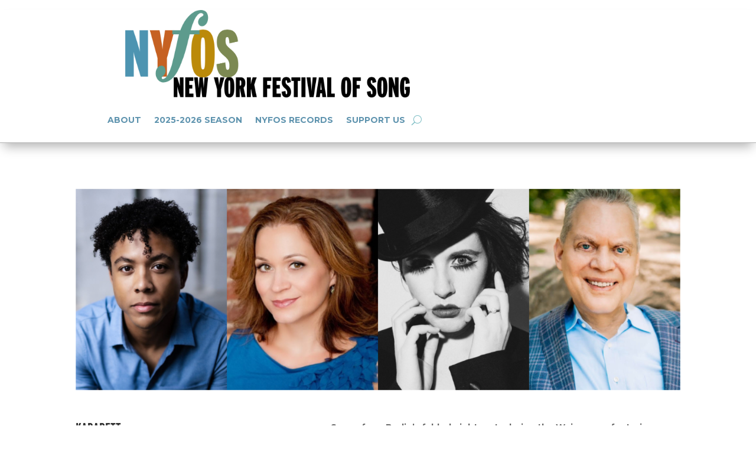

--- FILE ---
content_type: text/css
request_url: https://nyfos.org/wp-content/et-cache/9878/et-core-unified-9878.min.css?ver=1759183543
body_size: 1491
content:
h1,h2,h3,h4,h5,h6,h1 a,h2 a,h3 a,h4 a,h5 a,h6 a{font-family:interstate-compressed,sans-serif!important;font-weight:800;font-style:normal}.author-list{text-align:center}.shortcode-author-avatars .author-list .with-name{margin:0em 1.5em 0 1.5em!important;width:150px;height:240px;float:none!important;display:inline-table!important}.shortcode-author-avatars .author-list .with-name .avatar{margin:0px 0px 10px 0px!important;border-radius:15px 0}.shortcode-author-avatars .author-list .with-name a{font-family:'Interstate-compressed';font-weight:600;font-size:1.9em;text-decoration:none;text-transform:uppercase}.shortcode-author-avatars .author-list .with-name .biography p{font-family:'times new roman'!important;font-weight:400!important;font-size:1em!important;margin:0;font-style:italic;line-height:1.1em}div#page-container div#et-main-area div#main-content div#et-boc.et-boc div.et-l.et-l--body div.et_builder_inner_content.et_pb_gutters3 div.et_pb_section.et_pb_section_1_tb_body.et_section_regular div.et_pb_row.et_pb_row_1_tb_body div.et_pb_column.et_pb_column_4_4.et_pb_column_2_tb_body.et_pb_css_mix_blend_mode_passthrough.et-last-child div.et_pb_with_border.et_pb_module.et_pb_blog_0_tb_body.et_pb_blog_grid_wrapper.et_pb_bg_layout_light div.et_pb_blog_grid.clearfix div.et_pb_ajax_pagination_container div.et_pb_salvattore_content div.column.size-1of3 article#post-8043.et_pb_post.clearfix.et_pb_blog_item_0_0.post-8043.post.type-post.status-publish.format-standard.has-post-thumbnail.hentry.category-song-of-the-day p.post-meta a{text-decoration:underline;clear:all}